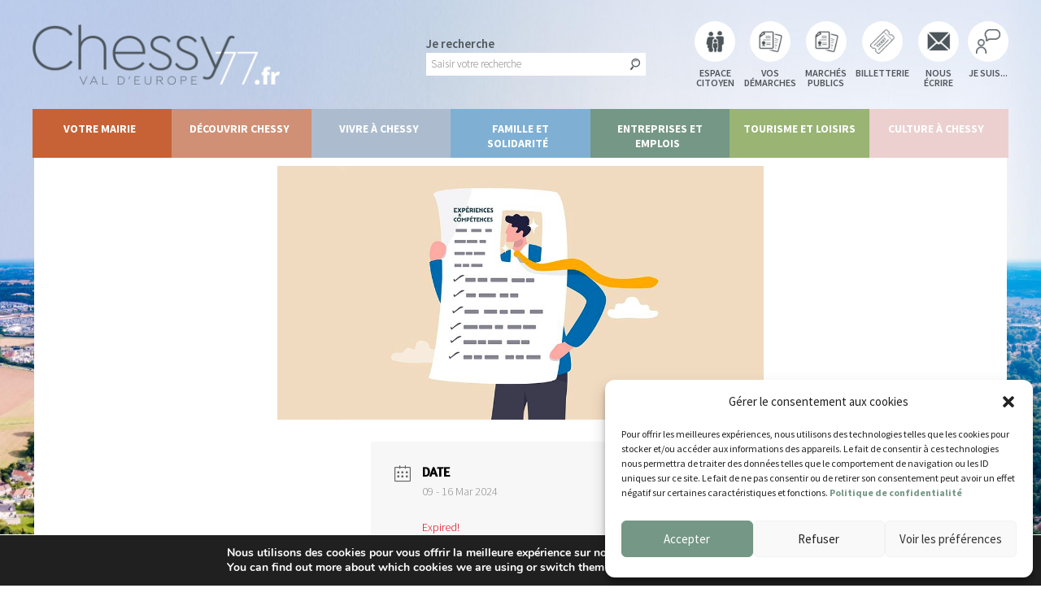

--- FILE ---
content_type: text/css
request_url: https://www.chessy77.fr/wp-content/et-cache/13475/et-core-unified-cpt-deferred-13475.min.css?ver=1765012623
body_size: 16
content:
.et_pb_section_1.et_pb_section{background-color:#ffffff!important}.et_pb_row_0,.et_pb_column_0{background-color:rgba(0,0,0,0)}.et_pb_text_0.et_pb_text{color:#000000!important}